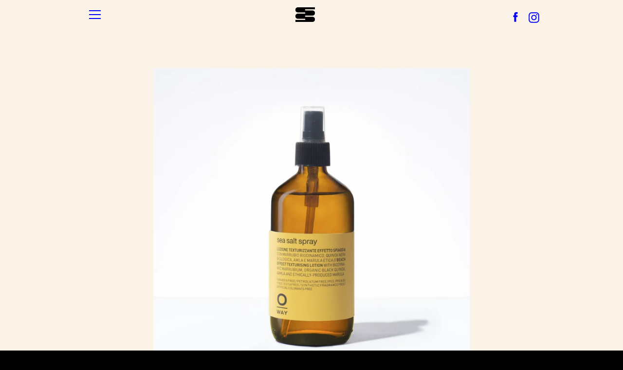

--- FILE ---
content_type: text/javascript
request_url: https://www.sweepbalayagebar.com/cdn/shop/t/10/assets/custom.js?v=101612360477050417211685979025
body_size: -683
content:
//# sourceMappingURL=/cdn/shop/t/10/assets/custom.js.map?v=101612360477050417211685979025
